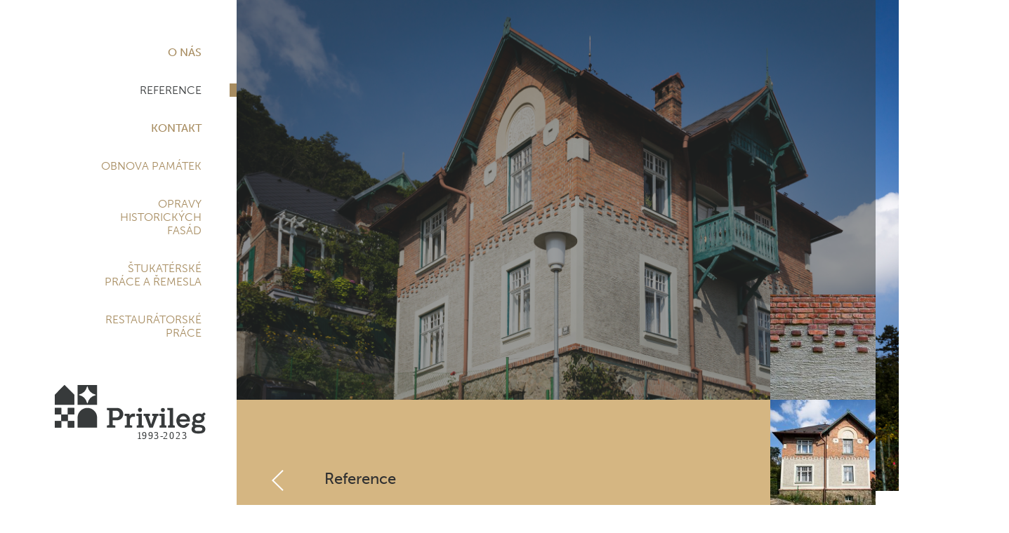

--- FILE ---
content_type: text/html; charset=utf-8
request_url: https://www.privileg.cz/reference/vila-%E2%80%93-ulice-vysina-6,-brno-jundrov
body_size: 7470
content:
<!DOCTYPE html>
<html  >
<head id="head"><title>
	Secesn&#237; vila, Brno Jundrov - Privileg
</title><meta charset="UTF-8" /> 
<meta name="viewport" content="width=device-width, initial-scale=1">

<script src="//use.typekit.net/fbz3djd.js"></script>
<script>try{Typekit.load();}catch(e){}</script>

<script>
  (function(i,s,o,g,r,a,m){i['GoogleAnalyticsObject']=r;i[r]=i[r]||function(){
  (i[r].q=i[r].q||[]).push(arguments)},i[r].l=1*new Date();a=s.createElement(o),
  m=s.getElementsByTagName(o)[0];a.async=1;a.src=g;m.parentNode.insertBefore(a,m)
  })(window,document,'script','//www.google-analytics.com/analytics.js','ga');

  ga('create', 'UA-62110593-1', 'auto');
  ga('send', 'pageview');

</script>

<link href="/system/privileg-32.ico" rel="shortcut icon"/> 
<link href="/system/privileg-32.ico" rel="icon">

<!-- Google Tag Manager -->
<script>(function(w,d,s,l,i){w[l]=w[l]||[];w[l].push({'gtm.start':
new Date().getTime(),event:'gtm.js'});var f=d.getElementsByTagName(s)[0],
j=d.createElement(s),dl=l!='dataLayer'?'&l='+l:'';j.async=true;j.src=
'https://www.googletagmanager.com/gtm.js?id='+i+dl;f.parentNode.insertBefore(j,f);
})(window,document,'script','dataLayer','GTM-KNQZ8P2');</script>
<!-- End Google Tag Manager --> 

<script type="text/javascript">
	//<![CDATA[
$(document).ready(function(){
  $('#slider').addClass('slider-contact');
});
//]]>
</script><link href="/Privileg/media/system/css/meanmenu.css" rel="stylesheet" type="text/css"/>
<link href="/Privileg/media/system/css/jquery-fancybox.css" rel="stylesheet" type="text/css"/>
<link href="/Privileg/media/system/css/jquery-fancybox-thumbs.css" rel="stylesheet" type="text/css"/>
<link href="/Privileg/media/system/styles/animate.css" rel="stylesheet" type="text/css"/>
<link href="/Privileg/media/system/styles/bootstrap/bootstrap.css" rel="stylesheet" type="text/css"/>
<link href="/Privileg/media/system/styles/bootstrap/pux.css" rel="stylesheet" type="text/css"/>
<link href="/Privileg/media/system/css/style.css" rel="stylesheet" type="text/css"/>
</head>
<body class="LTR Safari Chrome Safari131 Chrome131 CSCZ ContentBody" >
    <form method="post" action="/reference/vila-–-ulice-vysina-6,-brno-jundrov.aspx" id="form">
<div class="aspNetHidden">
<input type="hidden" name="manScript_HiddenField" id="manScript_HiddenField" value="" />
<input type="hidden" name="__EVENTTARGET" id="__EVENTTARGET" value="" />
<input type="hidden" name="__EVENTARGUMENT" id="__EVENTARGUMENT" value="" />

</div>

<script type="text/javascript">
//<![CDATA[
var theForm = document.forms['form'];
if (!theForm) {
    theForm = document.form;
}
function __doPostBack(eventTarget, eventArgument) {
    if (!theForm.onsubmit || (theForm.onsubmit() != false)) {
        theForm.__EVENTTARGET.value = eventTarget;
        theForm.__EVENTARGUMENT.value = eventArgument;
        theForm.submit();
    }
}
//]]>
</script>


<script src="/WebResource.axd?d=qU_EhJTqO6OKCwUNIf1RUtbPn8TIa90783Cf4mntJ9ZZF0VQWo4cQTx2wtpb68PkGGRHU-dhzSVLqxPAxtDfadfWb89NpUKBJsIt9mEX-qE1&amp;t=638246409643328042" type="text/javascript"></script>

<input type="hidden" name="lng" id="lng" value="cs-CZ" />
<script type="text/javascript">
	//<![CDATA[

function PM_Postback(param) { if (window.top.HideScreenLockWarningAndSync) { window.top.HideScreenLockWarningAndSync(1080); } if(window.CMSContentManager) { CMSContentManager.allowSubmit = true; }; __doPostBack('m$am',param); }
function PM_Callback(param, callback, ctx) { if (window.top.HideScreenLockWarningAndSync) { window.top.HideScreenLockWarningAndSync(1080); }if (window.CMSContentManager) { CMSContentManager.storeContentChangedStatus(); };WebForm_DoCallback('m$am',param,callback,ctx,null,true); }
//]]>
</script>
<script src="/ScriptResource.axd?d=vhuk9FlSRp6gLhFItfO_DuOHOI7jerMjveXp2qQLj0V1nY2PmMmoimE745RJxSKFglsnP8uPoLG18Uoy6Z4FF6rur79vWdyCAQMBKfhjigq7jeYITrl5HuPDXz7R7-Ag0&amp;t=7c776dc1" type="text/javascript"></script>
<script src="/ScriptResource.axd?d=WrLvlTq04YHuhiQSzVGKsf3jMKqmWhPTRVXrrPfJCiBxiqO1-mJL5VVLq3e4h8fm6Dv3N1Mf6TaThMR4Eg5kTIfoz-X3nMyNqywZ2OLuSoJ3NVg5qq8I5kmcbxn8SVynZy9vQeGuk_g0d63R0vbyqw2&amp;t=7c776dc1" type="text/javascript"></script>
<script type="text/javascript">
	//<![CDATA[

var CMS = CMS || {};
CMS.Application = {
  "isRTL": "false",
  "applicationUrl": "/",
  "imagesUrl": "/CMSPages/GetResource.ashx?image=%5bImages.zip%5d%2f",
  "isDialog": false
};

//]]>
</script>
<div class="aspNetHidden">

	<input type="hidden" name="__VIEWSTATEGENERATOR" id="__VIEWSTATEGENERATOR" value="A5343185" />
	<input type="hidden" name="__SCROLLPOSITIONX" id="__SCROLLPOSITIONX" value="0" />
	<input type="hidden" name="__SCROLLPOSITIONY" id="__SCROLLPOSITIONY" value="0" />
</div>
    <script type="text/javascript">
//<![CDATA[
Sys.WebForms.PageRequestManager._initialize('manScript', 'form', ['tctxM',''], [], [], 90, '');
//]]>
</script>

    <div id="ctxM">

</div>
    
<!-- Google Tag Manager (noscript) -->
<noscript><iframe src="https://www.googletagmanager.com/ns.html?id=GTM-KNQZ8P2"
height="0" width="0" style="display:none;visibility:hidden"></iframe></noscript>
<!-- End Google Tag Manager (noscript) -->
<header>
<div class="pux-container">
  <div class="header">
    <div class="header-logo">
      <a href="/" class="header-logo-link"><img src="/Privileg/media/system/images/logo.svg" alt="Privileg"></a>
    </div>
    <div class="header-menu">
      
	<ul id="menuElem">
		<li class="regular">
			<a href="/o-nas">O n&#225;s</a>
		</li>
		<li class="Highlighted">
			<a href="/reference">Reference</a>
		</li>
		<li class="regular">
			<a href="/kontakt">Kontakt</a>
		</li>
		<li>
			<a href="/obnova-pamatek">Obnova pam&#225;tek</a>
		</li>
		<li>
			<a href="/opravy-historickych-fasad">Opravy historick&#253;ch fas&#225;d</a>
		</li>
		<li>
			<a href="/stukaterske-prace">Štukat&#233;rsk&#233; pr&#225;ce a řemesla</a>
		</li>
		<li>
			<a href="/restauratorske-prace">Restaur&#225;torsk&#233; pr&#225;ce</a>
		</li>

	</ul>



    </div>
    <div class="header-hamburger"><span class="menu-open"></span></div>
  </div>
</div>
</header>
<!-- Header -->
    <div id="header">
      <div class="menu-mobile"></div>
      <div class="pux-container">
        <div class="row">
          <div class="col-xs-12 col-sm-3 text-right column-left">
            
	<ul id="menu-top">
		<li class="regular">
			<a href="/o-nas">O n&#225;s</a>
		</li>
		<li class="Highlighted">
			<a href="/reference">Reference</a>
		</li>
		<li class="regular">
			<a href="/kontakt">Kontakt</a>
		</li>
		<li>
			<a href="/obnova-pamatek">Obnova pam&#225;tek</a>
		</li>
		<li>
			<a href="/opravy-historickych-fasad">Opravy historick&#253;ch fas&#225;d</a>
		</li>
		<li>
			<a href="/stukaterske-prace">Štukat&#233;rsk&#233; pr&#225;ce a řemesla</a>
		</li>
		<li>
			<a href="/restauratorske-prace">Restaur&#225;torsk&#233; pr&#225;ce</a>
		</li>

	</ul>




            <a href="/" id="logo"><img src="/Privileg/media/system/images/logo.svg" alt="Privileg"></a>
          </div> <!-- .columnt-left -->
          <div class="col-xs-12 col-sm-9 column-right">
            <div id="slider-wrapper">
              <ul id="slider">
<li class="slider-item">
  <div class="slider-overlay"></div>
  <img src="/getattachment/44fc8c22-6308-4121-8c65-49ac7d2f4727/Vila-–-ulice-Vysina-6,-Brno-Jundrov.aspx" alt="Secesní vila, Brno Jundrov">
  <div class="slider-content">
  </div>
</li>
</ul>
            </div> <!-- #slider-wrapper -->
          </div> <!-- .columnt-right -->
        </div> <!-- .row -->
      </div>
    </div>
<!-- Header end -->



<!-- Content -->
    <div id="content">
      <div class="pux-container">
        <div class="row">
          <div class="col-xs-12 col-sm-3 column-left">
            

            

          </div> <!-- .columnt-left -->
          <div class="col-xs-12 col-sm-9 column-right">
            <div id="content-main" class="content-light content-reference-detail">
              <a href="/reference" class="reference-arrow-left">Zpět na výpis</a>
              <h3>Reference</h3>
              
<h1>Secesní vila, Brno Jundrov</h1>
<p>Revitalizace fasády a zdobných prvků podléhala dohledu památkové péče města Brna. Po odejmutí omítky degradovaných částí zdobných prvků se nová fasáda aplikovala speciální maltou. Těsně před jejím zavadnutím byl škrábáním košťaty vrbového proutí, vyrobenými postaru, vytvořen původní vzhled fasády v návaznosti na cihelné zdivo.&nbsp;Docílili jsme tak původního vzhledu fasády této secesní vily.</p>

<a href="/kontakt" class="button button-white">máte zájem o podobné řešení?</a>

              
              <div id="reference-gallery">
                

<a href="/getattachment/Reference/Vila-–-ulice-Vysina-6,-Brno-Jundrov/Vila-CIhle.jpg.aspx" data-fancybox-group="thumb" class="fancybox gallery-item"><img src="/getattachment/Reference/Vila-–-ulice-Vysina-6,-Brno-Jundrov/Vila-CIhle.jpg.aspx?width=300"></a><a href="/getattachment/Reference/Vila-–-ulice-Vysina-6,-Brno-Jundrov/Vila-Bok-fasady.jpg.aspx" data-fancybox-group="thumb" class="fancybox gallery-item"><img src="/getattachment/Reference/Vila-–-ulice-Vysina-6,-Brno-Jundrov/Vila-Bok-fasady.jpg.aspx?width=300"></a><a href="/getattachment/Reference/Vila-–-ulice-Vysina-6,-Brno-Jundrov/vila-_1.jpg.aspx" data-fancybox-group="thumb" class="fancybox gallery-item"><img src="/getattachment/Reference/Vila-–-ulice-Vysina-6,-Brno-Jundrov/vila-_1.jpg.aspx?width=300"></a><a href="/getattachment/Reference/Vila-–-ulice-Vysina-6,-Brno-Jundrov/vila_-2.jpg.aspx" data-fancybox-group="thumb" class="fancybox gallery-item"><img src="/getattachment/Reference/Vila-–-ulice-Vysina-6,-Brno-Jundrov/vila_-2.jpg.aspx?width=300"></a><a href="/getattachment/Reference/Vila-–-ulice-Vysina-6,-Brno-Jundrov/Vila-Okno.jpg.aspx" data-fancybox-group="thumb" class="fancybox gallery-item"><img src="/getattachment/Reference/Vila-–-ulice-Vysina-6,-Brno-Jundrov/Vila-Okno.jpg.aspx?width=300"></a><a href="/getattachment/Reference/Vila-–-ulice-Vysina-6,-Brno-Jundrov/vila_-3.jpg.aspx" data-fancybox-group="thumb" class="fancybox gallery-item"><img src="/getattachment/Reference/Vila-–-ulice-Vysina-6,-Brno-Jundrov/vila_-3.jpg.aspx?width=300"></a>

<div class="Pager">
    
</div>



              </div>
            </div>
            
            


<div id="reference-main-info" class="block-info">
  <table>                
    <tr><th>Typ stavby</th><td>Obnova památek</td></tr>
    
    <tr><th>Lokalita</th><td>Ulice Výšina 6, Brno Jundrov</td></tr>
    <tr><th>Investor</th><td>rodina Bicanova</td></tr>
    <tr><th>Termín realizace</th><td>2006</td></tr>
  </table>
</div> <!-- #reference-main-info -->





          </div> <!-- .column-right -->
        </div>
        
        <div class="row">
          <div class="col-xs-12 col-sm-9 col-sm-offset-3 column-right">
            <div id="reference-list">
              


<div class="reference-item">
  <img src="/getattachment/09700d7e-219c-471c-93ee-4f4eda701da8/Ulicni-fasada-Stepanska-8.aspx?width=600" alt="Uliční fasáda Štěpánská 8">
  <a href="/reference/ulicni-fasada-stepanska-8" class="reference-info">
    <h2>Uliční fasáda Štěpánská 8</h2>
    <p>Typ stavby<br>Opravy historických fasád</p>
    
    <p>Lokalita<br>Štěpánská 8, Brno</p>
    
    <span class="reference-arrow"></span>
  </a>
</div>

<div class="reference-item">
  <img src="/getattachment/8dfcc13e-b72b-442b-875c-a79277772b81/Ulicni-fasada-Jiraskova-32.aspx?width=600" alt="Uliční fasáda Jiráskova 32">
  <a href="/reference/ulicni-fasada-jiraskova-32" class="reference-info">
    <h2>Uliční fasáda Jiráskova 32</h2>
    <p>Typ stavby<br>Opravy historických fasád</p>
    
    <p>Lokalita<br>Jiráskova 32, Brno</p>
    
    <span class="reference-arrow"></span>
  </a>
</div>

<div class="reference-item">
  <img src="/getattachment/cc573ad4-d869-4629-8175-51414bff92f5/Rodinny-dum-Krondlova-22.aspx?width=600" alt="Rodinný dům Krondlova 22">
  <a href="/reference/rodinny-dum-krondlova-22" class="reference-info">
    <h2>Rodinný dům Krondlova 22</h2>
    <p>Typ stavby<br>Opravy historických fasád</p>
    
    <p>Lokalita<br>Krondlova 22, Brno</p>
    
    <span class="reference-arrow"></span>
  </a>
</div>

            </div>
          </div>
        </div>
      </div>
    </div>
<!-- Content end -->

<!-- Footer -->
    <div id="footer">
      <div class="pux-container">
        <div class="row footer-top">
          <div class="col-xs-12 col-sm-3 center column-left">
            <span>Máte zájem? Neváhejte nás kontaktovat!</span>
          </div>
          <div class="col-xs-12 col-sm-9 center column-right">
            <div class="col-xs-12 col-sm-6 col-md-4">
              +420 <a href="tel:775 33 00 81">775 33 00 81</a>




            </div>
            <div class="col-xs-12 col-sm-6 col-md-4">
              <a href="mailto:info@privileg.cz">info@privileg.cz</a>




            </div>
            <div class="col-xs-12 col-sm-6 col-md-4">
              <a class="link-instagram" href="https://www.instagram.com/privileg_pamatky/" target="_blank">privileg_pamatky</a>




            </div>
          </div>
        </div>
        
        <div class="row footer-bottom">
          <div class="col-xs-12 col-sm-3 center column-left">
            <a href="/" class="footer-logo"><img src="/Privileg/media/system/images/logo.svg" alt="Privileg"></a>
          </div>
          <div class="col-xs-12 col-sm-9 column-right">
            <p>PRIVILEG, spol. s r.o., Údolní 596/35, Brno 602 00, IČ: 479 109 76, DIČ: CZ 479 109 76<br />
<br />
<a href="http://www.privileg.cz/privacy-policy">Ochrana osobních údajů</a></p>

<p>&copy; 1993&ndash;2015 PRIVILEG, spol. s r.o.</p>





          </div>
        </div>
      
      <div class="row copyright"><div class="col-xs-12">
        <div class="copyright-inner center">Designed by <a target="_blank" href="http://www.kuzkuz.cz">kuzkuz</a> | Developed by <a target="_blank" href="http://www.puxdesign.cz/">PUXdesign</a></div>
      </div></div>
    </div>
      </div>
<!-- Footer end -->
<script src="/Privileg/media/system/scripts/jquery-1-7-2-min.js"></script>
<script src="/Privileg/media/system/scripts/jquery-meanmenu-min.js"></script>
<script src="/Privileg/media/system/scripts/jquery-slides-min.js"></script>
<script src="/Privileg/media/system/scripts/jquery-mousewheel-3-0-6-pack.js"></script>
<script src="/Privileg/media/system/scripts/jquery-fancybox.js"></script>
<script src="/Privileg/media/system/scripts/jquery-fancybox-thumbs.js"></script>
<script src="/Privileg/media/system/scripts/jquery-selectbox-0.2.js"></script>
<script src="/Privileg/media/system/scripts/countUp-min.js"></script>
<script src="/Privileg/media/system/scripts/jquery-viewportchecker.js"></script>
<script src="/Privileg/media/system/scripts/privileg.js"></script>


    
    

<script type="text/javascript">
//<![CDATA[
(function() {var fn = function() {$get("manScript_HiddenField").value = '';Sys.Application.remove_init(fn);};Sys.Application.add_init(fn);})();//]]>
</script>

<script type="text/javascript">
	//<![CDATA[
if (typeof(Sys.Browser.WebKit) == 'undefined') {
    Sys.Browser.WebKit = {};
}
if (navigator.userAgent.indexOf('WebKit/') > -1) {
    Sys.Browser.agent = Sys.Browser.WebKit;
    Sys.Browser.version = parseFloat(navigator.userAgent.match(/WebKit\/(\d+(\.\d+)?)/)[1]);
    Sys.Browser.name = 'WebKit';
}
//]]>
</script>
<script type="text/javascript">
//<![CDATA[

var callBackFrameUrl='/WebResource.axd?d=libddBL3wsnrfQawDtyDltO_syXgaub69YAj-QgFPODoL_IKTekSh_HkCpywuBmE5x2CiA4mpAyZG_0t3XegYYpj8CpQwgQWXQBOdJ5kzNY1&t=638246409643328042';
WebForm_InitCallback();
theForm.oldSubmit = theForm.submit;
theForm.submit = WebForm_SaveScrollPositionSubmit;

theForm.oldOnSubmit = theForm.onsubmit;
theForm.onsubmit = WebForm_SaveScrollPositionOnSubmit;
//]]>
</script>
  <input type="hidden" name="__VIEWSTATE" id="__VIEWSTATE" value="/[base64]" />
  <script type="text/javascript"> 
      //<![CDATA[
      if (window.WebForm_InitCallback) { 
        __theFormPostData = '';
        __theFormPostCollection = new Array();
        window.WebForm_InitCallback(); 
      }
      //]]>
    </script>
  </form>
</body>
</html>


--- FILE ---
content_type: text/css
request_url: https://www.privileg.cz/Privileg/media/system/styles/bootstrap/pux.css
body_size: 209
content:
.pux-container-fluid,
.pux-container { margin: auto; box-sizing: border-box; padding: 0 15px;}
.pux-container { max-width: 1213px;}

.lead {
  font-size: 1.3em;
}

.small-padding{
    padding-left:5px;
    padding-right:5px;
}

.pull-right-xs{
    float:right;
}

@media (min-width: 768px) {
  .lead {
    font-size: 1.5em;
  }
 
}

/*li {
  margin: 0 0 3px 0;
}*/

.no-padding {
    padding: 0;
}

.no-padding-left {
    padding-left: 0;
}

.no-padding-right {
    padding-right: 0;
}

.no-overflow {
    overflow: hidden;
}

@media (max-width: 767px) {
  .adaptive-font-size {
    font-size: 1em;
  }

  .xs-no-padding {
    padding: 0;
  }
  .xs-no-padding>.row {
    margin-left: 0;
    margin-right: 0;
  }
  
  .pull-right-xs{
    float:left;
  }
}

@media (min-width: 768px) {
  .adaptive-font-size {
    font-size: 1.1em;
  }
}

@media (min-width: 992px) {
  .adaptive-font-size {
    font-size: 1.2em;
  }
}

@media (max-width: 992px) {
  .sm-no-padding {
    padding: 0;
  }
  .sm-no-padding>.row {
    margin-left: 0;
    margin-right: 0;
  }
}

@media (min-width: 1200px) {
  .adaptive-font-size {
    font-size: 1.3em;
  }
}

@media (max-width: 1200px) {
  .md-no-padding {
    padding: 0;
  }
  .md-no-padding>.row {
    margin-left: 0;
    margin-right: 0;
  }
}

@media (min-width: 1200px) {
  .lg-no-padding {
    padding: 0;
  }
  .lg-no-padding>.row {
    margin-left: 0;
    margin-right: 0;
  }
}


--- FILE ---
content_type: text/css
request_url: https://www.privileg.cz/Privileg/media/system/css/style.css
body_size: 22708
content:
/*#_Inicialization#*/
html {
  font-family: Arial;
  font-size: 100%;
  -webkit-text-size-adjust: 100%;
  -ms-text-size-adjust: 100%; }

article, aside, details, figcaption, figure, footer, header, hgroup, nav, section {
  display: block; }

.regular a {
  font-weight: 400 !important; }

a:hover, a:active {
  outline: 0; }

img {
  max-width: 100%;
  border: 0; }

button, input, select, textarea {
  margin: 0;
  font-family: Arial;
  font-size: 100%;
  vertical-align: middle;
  -webkit-box-sizing: border-box;
          box-sizing: border-box;
  -moz-box-sizing: border-box; }

button {
  cursor: pointer; }

input[type="button"], input[type="reset"], input[type="submit"] {
  cursor: pointer; }

*:focus {
  outline: 0; }

/*#_Inicialization/Style#*/
body {
  margin: 0px;
  padding: 0px;
  font-family: Arial;
  font-size: 15px;
  font-weight: 500;
  background: #fff;
  color: #313131;
  overflow-x: hidden; }

header {
  position: fixed;
  width: 100%;
  top: -100px;
  left: 0;
  background: rgba(246, 244, 240, 0.85);
  z-index: 999;
  font-family: "museo-sans", sans-serif;
  -webkit-transition: 250ms;
  -o-transition: 250ms;
  transition: 250ms; }
  header .pux-container {
    max-width: 1620px; }
  header .header {
    display: -webkit-box;
    display: -ms-flexbox;
    display: flex;
    -webkit-box-align: center;
        -ms-flex-align: center;
            align-items: center;
    -webkit-box-pack: justify;
        -ms-flex-pack: justify;
            justify-content: space-between;
    height: 100px; }
  header ul {
    margin: 0;
    padding: 0;
    list-style: none;
    display: -webkit-box;
    display: -ms-flexbox;
    display: flex;
    -webkit-box-align: center;
        -ms-flex-align: center;
            align-items: center; }
    header ul li {
      margin-right: 40px; }
      header ul li:last-child {
        margin-right: 0; }
    header ul a {
      color: #373A3B;
      text-decoration: none;
      text-transform: uppercase;
      font-size: 18px;
      line-height: 25px;
      font-weight: 300; }
      header ul a:focus, header ul a:hover {
        text-decoration: underline; }
  header .header-hamburger {
    display: none; }
    header .header-hamburger span {
      width: 24px;
      height: 2px;
      position: relative;
      background-color: #373A3B;
      display: block; }
      header .header-hamburger span:before, header .header-hamburger span:after {
        content: "";
        width: 24px;
        height: 2px;
        background-color: #373A3B;
        position: absolute;
        -webkit-transition: 250ms;
        -o-transition: 250ms;
        transition: 250ms; }
      header .header-hamburger span:before {
        top: -6px; }
      header .header-hamburger span:after {
        bottom: -6px; }
  header .header-logo-link {
    width: 60px;
    height: 60px;
    display: block;
    overflow: hidden; }
    header .header-logo-link img {
      max-width: unset;
      width: 208px; }
  header.is-show {
    top: 0; }

@media (max-width: 1400px) {
  header {
    top: -80px; }
  header ul li {
    margin-right: 15px; }
  header ul a {
    font-size: 16px;
    line-height: 23px; }
  header .header {
    height: 80px; }
  header .header-logo-link {
    width: 40px;
    height: 40px; }
    header .header-logo-link img {
      max-width: unset;
      width: 141px; } }

@media (max-width: 1121px) {
  .header-menu {
    position: absolute;
    width: 100%;
    max-width: 400px;
    right: 0;
    top: 100%;
    background: rgba(246, 244, 240, 0.95);
    padding: 20px;
    display: none; }
  header ul {
    display: block; }
  header ul li {
    margin-right: 0;
    margin-bottom: 10px; }
  header .header-logo-link {
    width: auto; }
    header .header-logo-link img {
      width: auto;
      height: 40px; } }

@media (max-width: 1121px) {
  header .header-hamburger {
    display: block; }
  header.is-open .header-menu {
    display: block; }
  header.is-open .header-hamburger span {
    background-color: transparent; }
    header.is-open .header-hamburger span:before {
      top: 0;
      -webkit-transform: rotate(45deg);
          -ms-transform: rotate(45deg);
              transform: rotate(45deg); }
    header.is-open .header-hamburger span:after {
      top: 0;
      -webkit-transform: rotate(-45deg);
          -ms-transform: rotate(-45deg);
              transform: rotate(-45deg); } }

a {
  color: #F8B44D;
  text-decoration: underline; }
  a:hover {
    text-decoration: none; }

h1, h2, h3, h4, h5 {
  margin: 0px;
  font-family: "museo-sans", sans-serif;
  font-weight: 300;
  line-height: 1.2; }

h1 {
  margin-bottom: 40px;
  font-size: 30px;
  font-weight: 500; }

h2 {
  margin-bottom: 30px;
  font-size: 28px;
  line-height: 30px;
  font-weight: 400; }

h3 {
  margin-bottom: 25px;
  font-size: 22px;
  line-height: 25px;
  font-weight: 400; }

h1 + p, h2 + p, h3 + p, h4 + p {
  margin-top: 5px; }

p {
  line-height: 1.6; }

strong {
  font-weight: 700; }

table {
  font-family: Arial; }

/*#_Inicialization/Classses#*/
.clear {
  clear: both; }

.left {
  text-align: left; }

.center {
  text-align: center; }

.right {
  text-align: right; }

.perex {
  margin-bottom: 30px;
  font-size: 20px;
  line-height: 1.6; }
  .perex p {
    line-height: 1.6; }

/*#_Inicialization/Buttons#*/
.button input, a.button {
  padding: 0px 25px;
  height: 50px;
  line-height: 48px;
  background: transparent;
  font-size: 16px;
  font-family: "museo-sans", sans-serif;
  font-weight: 500;
  text-decoration: none;
  display: inline-block;
  position: relative; }

.button-gold input, a.button-gold {
  color: #fff;
  border: 2px solid #F8B44D; }

.button-gold input:hover, a.button-gold:hover {
  background: #F8B44D; }

.button-white input, a.button-white {
  color: #fff;
  border: 2px solid #fff; }

.button-white input:hover, a.button-white:hover {
  background: #fff;
  color: #313131 !important; }

.button-red input, a.button-red {
  color: #e30613;
  border: 1px solid #e30613; }

.button-red input:hover, a.button-red:hover {
  background: #e30613;
  color: #fff; }

.button-black input, a.button-black {
  color: #313131;
  border: 1px solid #313131; }

.button-black input:hover, a.button-black:hover {
  background: #313131;
  color: #fff; }

/*#Header#*/
#header {
  width: 100%; }

.footer-logo {
  max-width: 130px;
  height: 171px;
  display: block;
  margin: 0 auto; }

#logo {
  margin: 65px auto 0px auto;
  display: block;
  text-align: right;
  max-width: 215px; }

.column-left, .column-right {
  padding-left: 0px !important;
  padding-right: 0px !important; }

/*#Header/Menu#*/
#menu-full-wrapper #menu-full {
  display: none; }

/*#Header/Menu/Top#*/
#menu-top {
  margin: 65px 0px 0px auto;
  padding: 0px;
  list-style-type: none;
  font-family: "museo-sans", sans-serif;
  font-size: 16px;
  font-weight: 500;
  text-align: right;
  text-transform: uppercase;
  display: block; }
  #menu-top li {
    margin: 0px 0px 35px 0px;
    padding: 0px;
    position: relative; }
  #menu-top a {
    margin: 0px 0px 0px auto;
    padding: 0px 40px 0px 0px;
    width: 200px;
    color: #A78C60;
    text-decoration: none;
    border-right: 10px solid #fff;
    display: block;
    font-weight: 300; }
  #menu-top .Highlighted a, #menu-top a:hover {
    color: #373A3B;
    border-right: 10px solid #A78C60; }

/*#Header/Slider#*/
#slider-wrapper {
  height: 700px;
  position: relative; }

#slider {
  margin: 0px;
  padding: 0px;
  width: 1100px;
  height: 700px;
  list-style-type: none;
  overflow: hidden;
  position: absolute;
  top: 0px;
  left: 0px; }

.slider-item {
  margin: 0px;
  padding: 0px;
  width: 1100px;
  height: 700px;
  position: relative; }

#slider img {
  max-width: none;
  height: 700px; }

.slider-overlay {
  width: 910px;
  height: 100%;
  background: #373A3B;
  position: absolute;
  top: 0px;
  left: 0px;
  opacity: 0.5; }

.slider-content {
  margin-top: 230px;
  width: 910px;
  color: #fff;
  text-align: center;
  font-family: "museo-sans", sans-serif;
  position: absolute;
  top: 0px;
  left: 0px;
  z-index: 99; }

.slider-title {
  margin: auto;
  max-width: 400px;
  font-size: 40px;
  font-weight: 300;
  position: relative; }

.slider-content p {
  margin: 20px auto 30px auto;
  font-size: 17px;
  font-weight: 500; }

.slider-title:before {
  margin-left: -17px;
  width: 35px;
  height: 40px;
  background: url("/Privileg/media/system/images/sprite.png") no-repeat 0px 0px;
  display: block;
  position: absolute;
  top: -80px;
  left: 50%; }

.slidesjs-container, .slidesjs-control {
  height: 700px !important; }

.slidesjs-pagination {
  margin: 0px;
  padding: 0px;
  width: 910px;
  text-align: center;
  position: absolute;
  bottom: 130px;
  z-index: 999; }

.slidesjs-pagination-item {
  margin: 0px 20px;
  padding: 0px;
  display: inline-block; }
  .slidesjs-pagination-item a {
    width: 8px;
    height: 5px;
    background-color: #fff;
    font-size: 0px;
    display: block; }
    .slidesjs-pagination-item a:hover, .slidesjs-pagination-item a.active {
      background-color: #F8B44D; }

.slider-reference .slider-content {
  margin-top: 130px; }

.slider-reference .slider-title {
  max-width: 660px; }

.slider-contact .slider-overlay {
  display: none; }

/*#Content#*/
#content {
  padding: 0px; }

.item-hidden {
  opacity: 0; }

.item-visible {
  opacity: 1; }

/*#Content/Menu#*/
/*#Content/Menu/Main#*/
#menu-main {
  margin: 0px;
  padding: 0px;
  height: 100px;
  line-height: 100px;
  background: #f6f4f0;
  text-align: center;
  list-style-type: none;
  font-size: 14px;
  position: relative; }
  #menu-main:before {
    content: "";
    width: 500px;
    height: 100%;
    position: absolute;
    left: -500px;
    background: #f6f4f0; }
  #menu-main li {
    margin: 0px 0px 0px 20px;
    padding: 0px;
    display: inline-block;
    zoom: 1;
    *display: inline;
    position: relative; }
    #menu-main li:first-child {
      margin-left: 0px; }
  #menu-main a {
    color: #A78C60;
    text-decoration: none; }
  #menu-main .Highlighted a, #menu-main a:hover {
    color: #373A3B; }

/*#Content/Sidebar#*/
.sidebar-teaser {
  width: 100%;
  min-height: 210px;
  background: #ebe7df;
  position: relative; }
  .sidebar-teaser img {
    max-width: none;
    position: absolute;
    top: 0px;
    right: 0px; }

/*#Content/Main#*/
#content-main {
  padding: 100px 125px 0px 125px;
  width: 100%;
  height: auto;
  background: #373A3B;
  color: #fff;
  -webkit-box-sizing: border-box;
          box-sizing: border-box;
  -moz-box-sizing: border-box; }
  #content-main h1 {
    color: #d5b682;
    font-weight: 400;
    font-size: 32px;
    line-height: 35px; }
  #content-main a {
    color: #fff; }
  #content-main p {
    font-size: 16px;
    line-height: 40px; }
  #content-main.content-light {
    margin-top: -130px;
    padding-bottom: 70px;
    height: auto;
    background: #d5b682;
    position: relative;
    z-index: 99; }
    #content-main.content-light h1 {
      color: #313131; }
  #content-main.content-subpage {
    margin-top: -130px;
    padding-bottom: 70px;
    height: auto;
    position: relative;
    z-index: 99; }

.bottom-text {
  font-size: 16px;
  line-height: 40px;
  padding-top: 20px;
  padding-bottom: 60px; }

.full-page {
  margin-top: -700px !important; }

#content-main.content-reference-filter {
  margin-top: -410px; }

#content-main.content-homepage {
  min-height: 500px; }

/*#Content/Contact form#*/
#contact-form {
  padding: 70px 130px;
  background: #f6f4f0;
  color: #313131; }

.form-input {
  margin-bottom: 20px; }
  .form-input label {
    margin-bottom: 10px;
    font-size: 16px;
    display: block; }
  .form-input textarea, .form-input input {
    padding: 0px 10px;
    width: 100%;
    height: 40px;
    line-height: 40px;
    background: #fff;
    border: 0px; }
  .form-input textarea {
    padding: 10px;
    height: 170px;
    line-height: 1.4; }

.EditingFormErrorLabel, .ErrorLabel {
  color: #f00;
  font-size: 12px;
  text-align: center;
  display: block; }

/*#Content/Reference#*/
/*#Content/Reference/Filter#*/
.sbHolder {
  margin: 0px 0px 0px auto;
  width: 230px;
  height: 50px;
  line-height: 50px;
  background: #d5b682;
  border: 1px solid #fff;
  text-align: left;
  position: relative; }

.sbToggle {
  width: 28px;
  height: 50px;
  background: transaparent;
  display: block;
  outline: none;
  position: absolute;
  right: 1px;
  top: 1px; }
  .sbToggle:after {
    margin: -4px 0px 0px -6px;
    width: 12px;
    height: 7px;
    background: url("/Privileg/media/system/images/sprite.png") no-repeat 0px -50px;
    content: "";
    display: block;
    position: absolute;
    top: 50%;
    left: 50%; }

.sbHolder .sbSelector, .sbHolder .sbOptions a {
  padding: 0px 20px;
  width: 227px;
  height: 50px;
  line-height: 50px;
  display: inline-block;
  text-decoration: none; }

.sbOptions {
  margin: 0px;
  padding: 0px;
  background: #d5b682;
  position: absolute;
  top: 48px !important;
  z-index: 9;
  border: 1px solid #fff; }
  .sbOptions li {
    margin: 0px;
    padding: 0px;
    background: #d5b682;
    list-style-image: none;
    list-style-type: none; }
  .sbOptions a:hover {
    text-decoration: underline; }

/*#Content/Reference/List#*/
#reference-list {
  overflow: hidden; }

.reference-item {
  width: 33.33%;
  height: 500px;
  float: left;
  position: relative;
  overflow: hidden; }
  .reference-item img {
    max-width: none;
    height: 500px;
    width: 100%;
    -o-object-fit: cover;
       object-fit: cover; }

.reference-info {
  padding: 100px 50px 0px 50px;
  width: calc(100% - 20px);
  height: calc(100% - 20px);
  background: rgba(248, 180, 77, 0.9);
  color: #fff;
  text-decoration: none;
  position: absolute;
  top: 10px;
  left: 10px;
  -webkit-box-sizing: border-box;
          box-sizing: border-box;
  -moz-box-sizing: border-box;
  opacity: 0;
  -webkit-transition: 250ms;
  -o-transition: 250ms;
  transition: 250ms; }

.reference-arrow {
  margin-top: 30px;
  width: 11px;
  height: 21px;
  background: url("/Privileg/media/system/images/sprite.png") no-repeat 0px -57px;
  display: block; }

.reference-item:hover .reference-info {
  opacity: 1; }

.reference-next-label {
  padding: 220px 50px 0px 0px;
  width: 100%;
  height: 500px;
  background: #e30613;
  color: #fff;
  font-family: "museo-sans", sans-serif;
  font-size: 25px;
  font-weight: 300;
  text-align: right;
  -webkit-box-sizing: border-box;
          box-sizing: border-box;
  -moz-box-sizing: border-box; }
  .reference-next-label span {
    max-width: 100px;
    display: inline-block; }

/*#Content/Reference/Gallery#*/
#reference-gallery {
  width: 150px;
  position: absolute;
  top: -150px;
  right: 0px; }

.gallery-item {
  width: 150px;
  height: 150px;
  position: relative;
  display: block;
  overflow: hidden; }
  .gallery-item img {
    max-width: none;
    width: 100%;
    height: 100%;
    -o-object-fit: cover;
       object-fit: cover; }
  .gallery-item:before {
    width: 100%;
    height: 100%;
    background: rgba(167, 140, 96, 0.5);
    content: "";
    display: block;
    position: absolute;
    top: 0px;
    left: 0px;
    display: none; }
  .gallery-item:hover:before {
    display: block; }

/*#Content/Reference/Detail#*/
#content-main.content-reference-detail {
  padding: 100px 200px 100px 125px; }

.content-reference-detail h3 {
  color: #313131; }

.reference-arrow-left {
  width: 17px;
  height: 30px;
  background: url("/Privileg/media/system/images/sprite.png") no-repeat 0px -78px;
  font-size: 0px;
  display: inline-block;
  position: absolute;
  top: 100px;
  left: 50px; }

.block-info {
  padding: 70px 130px;
  -webkit-box-sizing: border-box;
          box-sizing: border-box;
  -moz-box-sizing: border-box; }

#reference-main-info {
  background: #313131;
  color: #fff; }
  #reference-main-info table {
    width: 100%;
    font-family: Arial;
    font-size: 16px;
    border-collapse: collapse; }
  #reference-main-info th {
    padding-bottom: 20px;
    min-width: 160px;
    color: #d5b682;
    font-weight: 500;
    text-align: left; }
  #reference-main-info td {
    padding-bottom: 20px; }

#reference-testimonial {
  background: #ebe7df;
  color: #313131; }
  #reference-testimonial p {
    font-style: italic; }

#reference-bottom-info {
  background: #fff;
  color: #313131; }
  #reference-bottom-info p {
    font-style: italic; }

/*#Content/Statistics#*/
#statistic-wrapper {
  padding: 135px 0px 95px 0px;
  font-family: "museo-sans", sans-serif; }
  #statistic-wrapper span {
    margin-bottom: 80px;
    padding: 15px 20px;
    display: inline-block; }

.statistic-number {
  color: #e5222e;
  font-size: 60px;
  font-weight: 100;
  border-right: 2px solid #e5222e; }

.statistic-text {
  width: 150px;
  font-size: 18px;
  text-align: left; }

/*#Content/Client#*/
#client-wrapper {
  height: 250px;
  line-height: 250px;
  font-family: "museo-sans", sans-serif;
  font-size: 25px;
  font-weight: 300; }

#logo-wrapper {
  padding: 0px 70px;
  background: #f6f4f0;
  position: absolute;
  top: 0px;
  left: 0px; }

/*#Process#*/
#process {
  padding: 50px 0px 110px 0px;
  background: #d5b682; }
  #process h2 {
    margin-bottom: 60px; }
  #process h3 {
    margin: 25px auto;
    color: #373A3B; }
  #process p {
    margin: 0px auto 50px;
    max-width: 280px; }

/*#Footer#*/
#footer {
  padding: 0px; }

/*#Footer/Top#*/
.footer-top {
  height: 200px;
  font-family: "museo-sans", sans-serif;
  font-weight: 300; }
  .footer-top .column-right {
    background: #373A3B;
    color: #fff;
    font-size: 22px;
    line-height: 25px;
    min-height: 200px;
    display: -webkit-box;
    display: -ms-flexbox;
    display: flex;
    -ms-flex-wrap: wrap;
        flex-wrap: wrap;
    -webkit-box-align: center;
        -ms-flex-align: center;
            align-items: center; }
  .footer-top strong {
    color: #fff;
    font-size: 22px; }
  .footer-top a {
    color: #F8B44D;
    text-decoration: underline; }
    .footer-top a:focus, .footer-top a:hover {
      text-decoration: none; }
  .footer-top span {
    padding-top: 60px;
    width: 170px;
    color: #373A3B;
    font-size: 25px;
    display: inline-block; }
  .footer-top .column-right .col-xs-12 {
    position: relative; }
    .footer-top .column-right .col-xs-12:before {
      margin-top: -40px;
      width: 1px;
      height: 80px;
      background: #F8B44D;
      content: "";
      display: block;
      position: absolute;
      top: 50%;
      left: 0px; }
    .footer-top .column-right .col-xs-12:first-child:before {
      display: none; }

/*#Footer/Bottom#*/
.footer-bottom {
  height: 150px;
  display: -webkit-box;
  display: -ms-flexbox;
  display: flex;
  -ms-flex-wrap: wrap;
      flex-wrap: wrap;
  margin-bottom: 20px; }
  .footer-bottom .column-left {
    line-height: 150px;
    background: #f6f4f0; }
  .footer-bottom .column-right {
    padding: 30px 0px 0px 70px !important; }

/*#Footer/Copyright#*/
.copyright {
  background: #F6F4F0;
  font-size: 12px;
  margin-top: 40px; }

.copyright-inner {
  padding: 10px 0px; }

/*#_Responsive#*/
@media (max-width: 1120px) {
  #logo {
    padding: 0px 20px;
    text-align: center; }
  #slider, .slider-item, .slider-content, .slidesjs-pagination {
    width: 100%; }
  .slider-content p {
    padding: 0px 20px; }
  #logo-wrapper {
    position: static; } }

@media (max-width: 900px) {
  #menu-main {
    height: auto; }
    #menu-main li {
      display: block;
      margin: 0; }
  .full-page {
    margin-top: -800px !important; } }

@media (max-width: 768px) {
  #reference-gallery {
    position: static;
    width: auto;
    padding: 50px 0 0 0;
    overflow: hidden;
    text-align: center;
    font-size: 0; }
  .xs-center {
    text-align: center; }
    .xs-center .sbHolder {
      margin: 0 auto; }
  .copyright {
    margin-top: 0px; }
  .reference-item img {
    max-width: 100%;
    height: auto; }
  .gallery-item {
    display: inline-block; }
    .gallery-item img {
      position: absolute;
      margin: auto;
      top: 0;
      left: 0;
      right: 0;
      bottom: 0; }
  #logo {
    height: 60px;
    margin: 0; }
  header {
    display: block;
    top: 0; }
  header .header {
    height: 60px; }
  #logo img {
    display: none; }
  #content-main.content-reference-filter, .full-page {
    margin-top: -680px !important; }
  #content-main.content-reference-filter, #content-main.full-page {
    margin-top: -680px !important; }
  .sidebar-teaser, #menu-top, #menu-main {
    display: none; }
  #content-main {
    padding: 50px 20px;
    min-height: 0px;
    text-align: center; }
    #content-main.content-reference-detail {
      padding: 50px 20px;
      min-height: 0px;
      text-align: center; }
  .reference-arrow-left {
    top: -105px; }
  .block-info {
    padding: 50px 20px;
    text-align: center; }
  #reference-main-info table {
    text-align: left; }
  .reference-next-label {
    padding: 50px 20px;
    height: auto;
    text-align: center; }
    .reference-next-label span {
      width: auto; }
  .reference-item {
    width: 50%; }
  #process {
    padding: 60px 0px; }
  #statistic-wrapper {
    padding: 60px 0px; }
  #client-wrapper {
    height: auto;
    line-height: 100px; }
  #logo-wrapper {
    padding: 0px 20px; }
  .slider-contact img {
    margin-left: -555px;
    position: absolute;
    top: 0px;
    left: 50%; }
  #contact-form {
    padding: 50px 20px; }
  .footer-top span {
    padding: 40px 20px;
    width: auto; }
  .footer-top .column-right {
    line-height: 100px; }
  .footer-bottom .column-right {
    text-align: center; } }

@media (max-width: 500px) {
  .reference-item {
    width: 100%; }
    .reference-item img {
      max-width: 100%;
      height: auto; } }

@media (max-width: 400px) {
  .statistic-number {
    font-size: 42px; }
  .statistic-text {
    font-size: 16px; } }

.reference-btn {
  padding: 40px 0;
  text-align: center; }
  .reference-btn .button {
    color: #F8B44D; }
    .reference-btn .button:focus, .reference-btn .button:hover {
      color: #fff; }

.link-instagram {
  display: inline-block;
  vertical-align: middle; }
  .link-instagram:before {
    content: "";
    width: 30px;
    height: 30px;
    background: url("../images/ig.svg");
    margin-right: 10px;
    display: inline-block;
    text-decoration: none;
    vertical-align: middle; }

/*# sourceMappingURL=[data-uri] */


--- FILE ---
content_type: application/javascript
request_url: https://www.privileg.cz/Privileg/media/system/scripts/privileg.js
body_size: 1262
content:
function showSliderContent(element)
{
  element.find('.slider-content').viewportChecker({
    classToAdd: 'item-visible animated zoomIn',
    offset: 0
  });
}

function removeClassesBefore(element)
{
  element.find('.slider-content').removeClass('item-visible animated zoomIn');
}

var counted = false;
function letsCount()
{
  counted = true;
  
  var options = {
    useEasing : true,
    useGrouping : true,
    separator : ' ',
    decimal : ',',
    prefix : '',
    suffix : ''
  }
  var count = new countUp("statistic-number-1", 0, 21, 0, 10, options);
  count.start();
  var count = new countUp("statistic-number-2", 0, 36, 0, 10, options);
  count.start();
  var count = new countUp("statistic-number-3", 0, 53, 0, 10, options);
  count.start();
  var count = new countUp("statistic-number-4", 0, 15, 0, 10, options);
  count.start();
}

$(window).scroll(function(){
  var offset = $(document).scrollTop();
  
  if (!counted && $("#statistic-wrapper").length && (offset + 500) > $('#statistic-wrapper').offset().top)
    letsCount();
});

$(document).ready(function() {
  $('#menu-full-wrapper').meanmenu({
     meanScreenWidth: "768",
     meanMenuContainer: "#header .menu-mobile"
  });
    
  // Selectbox
  $("#select-reference").selectbox({
  	effect: "fade"
  });
  
  var search = location.search.replace("?type=", "");
  var searchText = $("#select-reference option[value='"+search+"']").text();
  $('.sbSelector').text(searchText);
  
  $(".sbOptions a").click(function(){
    var url = location.href.replace(location.search, '');
    url = url.replace(location.hash, '');
    if ($(this).attr('rel') != "")
      url += "?type=" + $(this).attr('rel');
    
    window.location.href = url;
  });
  
  $("#select-reference").change(function(){
    var url = location.href.replace(location.search, '');
    url = url.replace(location.hash, '');
    if ($(this).find('option:selected').val() != "")
      url += "?type=" + $(this).find('option:selected').val();
    
    window.location.href = url;
  });

  
  if ($("#slider-wrapper").length && $("#slider-wrapper li").length > 1)
  {
    $("#slider-wrapper ul").slidesjs({
      play: {
        active: false,
        effect: "fade",
        interval: 5000,
        auto: true,
      },
      pagination: { active: true, effect: "fade" },
      navigation: { active: false },
      effect: { fade: { speed: 1000, crossfade: true } },
      /*callback: {
        loaded: function(number) {
          $(".slidesjs-slide:last-child").hide();
          $('.slider-content').addClass("item-hidden");
          setTimeout(showSliderContent($(".slider-item:eq(1)")), 3000);
        },
        complete: function(number) {
          setTimeout(showSliderContent($(".slider-item:eq("+(number)+")")), 3000);
          
          if (number-1 == 0)
            removeClassesBefore($(".slider-item:eq("+($('.slider-item').lenght)+")"));
          else
            removeClassesBefore($(".slider-item:eq("+(number-1)+")"));
        }
      }*/
    });
  }
  
  $('.fancybox').fancybox({
    prevEffect: 'none',
    nextEffect: 'none',
  
    closeBtn: true,
    arrows: true,
    nextClick: true,
  
    helpers: {
      thumbs: {
        width: 102,
        height: 70
      }
    }
  });    
});



document.querySelector(".menu-open").addEventListener('click', (ev) => {
  var header = document.querySelector("header");
  if(header.classList.contains("is-open")){
    header.classList.remove("is-open");
  } else{
    header.classList.add("is-open");
  }
});

const offset = window.pageYOffset || document.documentElement.scrollTop;
var header = document.querySelector("header");
if(offset > 300) {
  header.classList.add("is-show");
} else{
  header.classList.remove("is-show");
}

window.addEventListener("scroll", () => {
  const offset = window.pageYOffset || document.documentElement.scrollTop;
  var header = document.querySelector("header");
  if(offset > 300) {
    header.classList.add("is-show");
  } else{
    header.classList.remove("is-show");
  }
});

--- FILE ---
content_type: image/svg+xml
request_url: https://www.privileg.cz/Privileg/media/system/images/logo.svg
body_size: 4342
content:
<svg id="Vrstva_1" data-name="Vrstva 1" xmlns="http://www.w3.org/2000/svg" viewBox="0 0 386.51 137.96"><defs><style>.cls-1,.cls-2{fill:#373a3b;}.cls-2{font-size:26px;font-family:TTRationalist-Medium;font-weight:500;}.cls-3{letter-spacing:-0.03em;}.cls-4{letter-spacing:-0.02em;}.cls-5{letter-spacing:0.01em;}.cls-6{letter-spacing:-0.01em;}</style></defs><path class="cls-1" d="M158.83,58.31a17.71,17.71,0,0,1,8.55,2,15.2,15.2,0,0,1,5.9,5.65,16.48,16.48,0,0,1,0,16.24,15.1,15.1,0,0,1-5.9,5.64,17.6,17.6,0,0,1-8.55,2H148.18V102l6.79,1.07v5.29H133.31v-5.29l5.93-1.07V64.67l-5.93-1.07V58.31Zm-1.64,24.38a8.79,8.79,0,0,0,6.29-2.29,8.21,8.21,0,0,0,2.43-6.29,8.21,8.21,0,0,0-2.43-6.29,8.79,8.79,0,0,0-6.29-2.29h-9V82.69Z"/><path class="cls-1" d="M205.39,73V80.9a21,21,0,0,0-3.79-.28,9,9,0,0,0-6.8,2.5q-2.43,2.5-2.43,7.08v12l5.65,1.08v5.07H179.36v-5.07l4.72-1.08V79.4l-5.37-1.07V73.25h12.87v5.08a11,11,0,0,1,4.08-4.15,11.57,11.57,0,0,1,6.08-1.64A14.25,14.25,0,0,1,205.39,73Z"/><path class="cls-1" d="M227.34,108.36H209.68v-5.07l4.64-1.08V79.4L209,78.33V73.25h13.73v29l4.65,1.08Zm-12.8-41.15a4.78,4.78,0,0,1-1.5-3.54,5.08,5.08,0,1,1,10.15,0,4.78,4.78,0,0,1-1.5,3.54,5.08,5.08,0,0,1-7.15,0Z"/><path class="cls-1" d="M249.65,73.25h15.94v5.08l-3.43.86-11.08,29.17h-9L231,79.19l-3.43-.86V73.25h16v5.08l-3.93,1.07,7.15,20.74,7-20.67-4.15-1.14Z"/><path class="cls-1" d="M286,108.36H268.31v-5.07l4.65-1.08V79.4l-5.36-1.07V73.25h13.73v29l4.64,1.08Zm-12.8-41.15a4.78,4.78,0,0,1-1.5-3.54,5.08,5.08,0,1,1,10.16,0,4.75,4.75,0,0,1-1.51,3.54,5.08,5.08,0,0,1-7.15,0Z"/><path class="cls-1" d="M307.5,108.36H289.84v-5.07l4.64-1.08V64.46l-6.22-1.08V58.31h14.52v43.9l4.72,1.08Z"/><path class="cls-1" d="M345.9,93.2H319.58a11,11,0,0,0,3.22,6.55,8.94,8.94,0,0,0,6.29,2.39,8.69,8.69,0,0,0,7.8-4.43H345a15.34,15.34,0,0,1-3.07,5.47,17,17,0,0,1-5.58,4.25,16.32,16.32,0,0,1-7.3,1.65,17.5,17.5,0,0,1-15.37-9,19.48,19.48,0,0,1,0-18.59,17.46,17.46,0,0,1,15.37-9,16.6,16.6,0,0,1,8.59,2.32,17.33,17.33,0,0,1,6.25,6.33,16.93,16.93,0,0,1,2.33,8.65A15.58,15.58,0,0,1,345.9,93.2ZM323.05,81.65a10.39,10.39,0,0,0-3.32,6h18.59a10.66,10.66,0,0,0-3.22-5.82,8.52,8.52,0,0,0-6-2.33A9,9,0,0,0,323.05,81.65Z"/><path class="cls-1" d="M371.35,101.43q6.51,0,10.45,3a10.16,10.16,0,0,1,0,16q-3.94,3-10.45,3h-7.22q-6.44,0-10.15-2.89a9.14,9.14,0,0,1-3.72-7.55,10,10,0,0,1,1.18-4.93,8.82,8.82,0,0,1,3.4-3.43,6.87,6.87,0,0,1-2.54-2.65,7.48,7.48,0,0,1-.9-3.65,8.8,8.8,0,0,1,3.79-7.15,11.33,11.33,0,0,1-2.07-6.58,10.57,10.57,0,0,1,2-6.47A13,13,0,0,1,360.63,74a19.22,19.22,0,0,1,7.58-1.46,18.36,18.36,0,0,1,8.51,1.85l5.65-4.79,4.14,4.51-5.15,4.22a11.12,11.12,0,0,1,1.94,6.36,10.73,10.73,0,0,1-2,6.51,12.79,12.79,0,0,1-5.47,4.25,19.08,19.08,0,0,1-7.58,1.47,18.48,18.48,0,0,1-8-1.72,3.49,3.49,0,0,0-1.57,2.94q0,3.28,5.86,3.29Zm-.14,15.66a8.26,8.26,0,0,0,4.76-1.18,3.9,3.9,0,0,0,1.68-3.4A4,4,0,0,0,376,109a8,8,0,0,0-4.76-1.22h-6.72A7.26,7.26,0,0,0,360,109a4.15,4.15,0,0,0-1.61,3.47,4,4,0,0,0,1.61,3.4,7.6,7.6,0,0,0,4.54,1.18Zm-8.37-36.62a5.38,5.38,0,0,0,0,8.48,10.59,10.59,0,0,0,10.73,0,5.36,5.36,0,0,0,0-8.48,10.34,10.34,0,0,0-10.73,0Z"/><polygon class="cls-1" points="0 25.04 0 50.08 50.08 50.08 50.08 25.04 25.04 0 0 25.04"/><polygon class="cls-1" points="0 25.04 0 50.25 50.08 50.25 50.08 25.04 25.04 0 0 25.04"/><path class="cls-1" d="M83.35,58.28a25,25,0,0,0-25,25v25h50.07v-25A25,25,0,0,0,83.35,58.28Z"/><path class="cls-1" d="M58.32,0V50.25h50.07V0Zm46.31,25.79A28.05,28.05,0,0,0,84,46.4h-1.2A28.05,28.05,0,0,0,62.08,25.47V24.29A28.06,28.06,0,0,0,82.72,3.67l1.19,0A28.06,28.06,0,0,0,104.62,24.6Z"/><rect class="cls-1" y="58.32" width="16.67" height="16.67"/><rect class="cls-1" x="33.34" y="58.32" width="16.67" height="16.67"/><rect class="cls-1" y="91.66" width="16.67" height="16.67"/><rect class="cls-1" x="33.34" y="91.66" width="16.67" height="16.67"/><rect class="cls-1" x="16.67" y="74.99" width="16.67" height="16.67"/><rect class="cls-1" y="58.32" width="16.67" height="16.67"/><rect class="cls-1" x="33.34" y="58.32" width="16.67" height="16.67"/><rect class="cls-1" y="91.66" width="16.67" height="16.67"/><rect class="cls-1" x="33.34" y="91.66" width="16.67" height="16.67"/><rect class="cls-1" x="16.67" y="74.99" width="16.67" height="16.67"/><text class="cls-2" transform="translate(211.01 137.68)"><tspan class="cls-3">1</tspan><tspan x="11.88" y="0">9</tspan><tspan class="cls-4" x="27.59" y="0">9</tspan><tspan class="cls-5" x="42.9" y="0">3</tspan><tspan class="cls-3" x="58.5" y="0">-</tspan><tspan x="66.3" y="0">2</tspan><tspan class="cls-6" x="82.16" y="0">0</tspan><tspan x="98.36" y="0">2</tspan><tspan class="cls-4" x="114.22" y="0">3</tspan></text></svg>

--- FILE ---
content_type: image/svg+xml
request_url: https://www.privileg.cz/Privileg/media/system/images/ig.svg
body_size: 555
content:
<?xml version="1.0" encoding="UTF-8"?><svg id="Layer_2" xmlns="http://www.w3.org/2000/svg" viewBox="0 0 30 30"><defs><style>.cls-1{fill:#f8b44d;}</style></defs><g id="Layer_1-2"><path class="cls-1" d="m17.68,15.04c0,1.48-1.2,2.68-2.68,2.68s-2.68-1.2-2.68-2.68,1.2-2.68,2.68-2.68,2.68,1.2,2.68,2.68Zm4.38-4.47v8.94c0,1.43-1.16,2.59-2.59,2.59h-8.94c-1.43,0-2.59-1.16-2.59-2.59v-8.94c0-1.43,1.16-2.59,2.59-2.59h8.94c1.43,0,2.59,1.16,2.59,2.59Zm-2.41,4.47c0-2.56-2.08-4.65-4.65-4.65s-4.65,2.08-4.65,4.65,2.08,4.65,4.65,4.65,4.65-2.09,4.65-4.65Zm1.25-4.79c0-.61-.49-1.1-1.1-1.1s-1.1.49-1.1,1.1.49,1.1,1.1,1.1,1.1-.49,1.1-1.1Zm9.1,4.75c0,8.28-6.72,15-15,15S0,23.28,0,15,6.72,0,15,0s15,6.72,15,15Zm-5.98-4.43c0-2.51-2.04-4.55-4.55-4.55h-8.94c-2.51,0-4.55,2.04-4.55,4.55v8.94c0,2.51,2.04,4.55,4.55,4.55h8.94c2.51,0,4.55-2.04,4.55-4.55v-8.94Z"/></g></svg>

--- FILE ---
content_type: text/plain
request_url: https://www.google-analytics.com/j/collect?v=1&_v=j102&a=1616661231&t=pageview&_s=1&dl=https%3A%2F%2Fwww.privileg.cz%2Freference%2Fvila-%25E2%2580%2593-ulice-vysina-6%2C-brno-jundrov&ul=en-us%40posix&dt=Secesn%C3%AD%20vila%2C%20Brno%20Jundrov%20-%20Privileg&sr=1280x720&vp=1280x720&_u=IEBAAEABAAAAACAAI~&jid=813366136&gjid=1224356401&cid=1943302823.1768998649&tid=UA-62110593-1&_gid=1686073304.1768998649&_r=1&_slc=1&z=402630693
body_size: -449
content:
2,cG-P1N7VH97RK